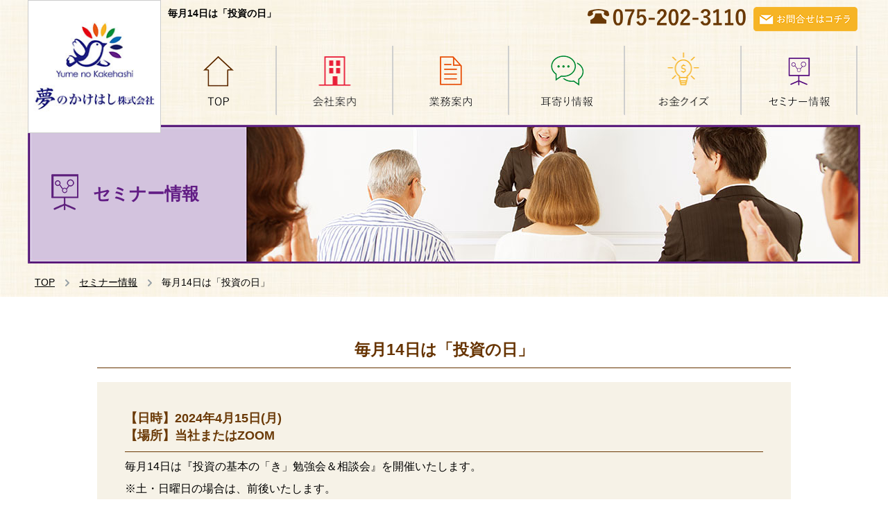

--- FILE ---
content_type: text/html
request_url: https://dream-get.com/seminar/2024/seminar422.html
body_size: 10101
content:
<!doctype html>
<html lang="ja">
<head>
<!-- Global site tag (gtag.js) - Google Analytics -->
<script async src="https://www.googletagmanager.com/gtag/js?id=G-CM3M2PC3GH"></script>
<script>
  window.dataLayer = window.dataLayer || [];
  function gtag(){dataLayer.push(arguments);}
  gtag('js', new Date());

  gtag('config', 'G-CM3M2PC3GH');
</script>
<meta charset="utf-8">
<meta name="viewport" content="width=device-width, initial-scale=1.0, minimum-scale=1.0">
<title>毎月14日は「投資の日」 |セミナー情報|夢のかけはし株式会社</title>
<meta name="description" content="毎月14日は「投資の日」。ファイナンシャルプランナーによる家計・住宅ローン・老後資金など、大阪や兵庫・滋賀など関西でお金に関する各種セミナー講師をお探しなら京都の夢のかけはし株式会社。">

<link rel="stylesheet" href="/css/reset.css">
<link rel="stylesheet" href="/css/style.css">
<link rel="stylesheet" href="/css/font-awesome.min.css">
<script src="/js/jquery-2.1.1.min.js"></script>
<script src="/js/main.js"></script>
<script src="/js/smooth-scroll.js"></script>
<link rel="canonical" href="https://dream-get.com/seminar/2024/seminar422.html">
</head>
<body>
    <div id="wrapper">
    	<header id="headerBg" class="container">
            <div id="header-wrap">
                <div id="Hlogo-wrap">
                    <div id="header-logo">
						<a href="/"><img loading="lazy" src="/img/common/logo.jpg" alt="夢のかけはし株式会社｜ファイナンシャルプランナー・FP"></a>
                    </div>
                    <div id="header-inner">
                        <div class="headerTop">
                            <div class="headerTop-l">
                                <h1>毎月14日は「投資の日」</h1>




                            </div>
                            <div class="headerTop-r">
                                <ul id="header-iconPc">
                                    <li><img loading="lazy" src="/img/common/header-no.png" alt="tel.0752023110" align="bottom"></li>
                                    <li><a href="/contact.html"><img loading="lazy" src="/img/common/header-contactbtn.png" alt="お問い合せはこちら"></a></li>
                                </ul>
                            </div>
                        </div>
                        <a id="menuButton" href="#">
                            <span></span>
                            <span></span>
                            <span></span>
                        </a>
                        
                        <!--スマホタブレット用メニュー-->
                        <aside id="header-gnaviT">
                            <nav>
                                <ul>
                                    <li><a href="/">TOP</a></li>
                                    <li><a href="/company.html">会社案内</a></li>
                                    <li><a href="/business.html">業務案内</a></li>
                                    <li><a href="/information/">耳寄り情報</a></li>
                                    <li><a href="/quiz/">お金クイズ</a></li>
                                    <li><a href="/seminar/">セミナー情報</a></li>
                                    <li class="gnav-icon"><a href="tel:0752023110"><img loading="lazy" src="/img/common/tel_icon.png" alt="電話075-202-3110"></a></li>
                                    <li><a href="/contact.html"><img loading="lazy" src="img/common/mail_icon.png" alt="お問い合わせ"></a></li>
                                </ul>
                            </nav>
                        </aside>
                         <!--PC用メニュー--> 
                        <nav id="header-gnavi">
                            <ul>
                                <li><a href="/"><img loading="lazy" src="/img/common/navi-top.png" alt="トップ"/></a></li>
                                <li><a href="/company.html"><img loading="lazy" src="/img/common/navi-annnai.png" alt="会社案内"></a></li>
                                <li><a href="/business.html"><img loading="lazy" src="/img/common/navi-gyoumu.png" alt="業務案内"></a></li>
                                <li><a href="/information/"><img loading="lazy" src="/img/common/navi-info.png" alt="耳寄り情報"/></a></li>
                                <li><a href="/quiz/"><img loading="lazy" src="/img/common/navi-quiz.png" alt="お金クイズ"/></a></li>
                                <li><a href="/seminar/"><img loading="lazy" src="/img/common/navi-seminar.png" alt="セミナー情報"></a></li>
                            </ul>
                        </nav>
                    </div>
                </div>
                <div id="sub_mainV">
                    <img src="/img/seminar/title.jpg" alt="タイトル背景" class="title_bg">
                    <h2 class="fcPurple"><span class="title_icon"><img src="/img/seminar/title_icon.png" alt="セミナー情報" class="pR5"></span>セミナー情報</h2>
                </div>
            </div>
            <nav id="breadcrumb">
<ul>





<li><a href="/">TOP</a></li>

<li><a href="https://dream-get.com/seminar/">セミナー情報</a></li>
<li class="current"><span>毎月14日は「投資の日」</span></li>



</ul>
</nav>
          </header>
        <main>
			<section class="sec-wrap">
				<div class="sec-inner">
					<h2 class="mb20">毎月14日は「投資の日」</h2>
					<div class="innerBox bg-cream mb20">
						<dl class="seminar_list">
							<dt>
								<p>【日時】2024年4月15日(月)</p>
								<p>【場所】当社またはZOOM</p>
							</dt>
							<dd class="entry">
								<p>毎月14日は『投資の基本の「き」勉強会＆相談会』を開催いたします。</p>
<p>※土・日曜日の場合は、前後いたします。</p>
<p>今回から個別勉強会＆相談会です。</p>
<p>あなたが知りたい投資の基本をお伝えしていきます。</p>
<p>●「新NISA」って何ですか？</p>
<p>●老後に私はいくらもらえるの？</p>
<p>●投資って恐いの？</p>
<p>●投資ってお金持ちがすることでしょ？</p>
<p>●今持っている商品って、得してるの損してるの？</p>
<p>●相続で投資信託や株式を引き継いだけど、これって持っておく価値あるの？</p>
<p>●そもそも投資ってどうしたら始められるの？</p>
<p>●インターネットでの投資の始め方を知りたい</p>
<p>●投資の相談って、そもそも何を相談したらいいの？</p>
<p>など</p>
<p>謎だらけの投資について、気軽に相談・学習できる場所を提供させていただきます。</p>
<p>商品を売ることはありません！</p>
<p>一度、金融機関の言いなりになり、投資したお金が半分近くになり、ショックだったサラリーマンが、</p>
<p>CFP＠（ファイナンシャル・プランナー）の資格を取り、その反省を活かして、私みたいな人を</p>
<p>減らすために、このような場所を提供しようと思っています。</p>
<p>以前は来所いただいておりましたが、このご時世ですのでオンラインでも問題ありません。</p>
<p>もちろん来所も問題ありません。</p>
<p>基本、おひとり様1時間3,000円、ご連絡ください。</p>
<p>お好きな時間帯を選べます。早い者勝ちです。</p>
<p>※残り2枠です。</p>
<p>お待ちしております。</p>
<p>※当社に初めて相談される方に限ります。</p>
<p>【お問い合わせ】</p>
<p>http://dream-get.com/contact.htm</p>
							</dd>
						</dl>
					</div>
					<ul id="entrynav">
						<li><a href="/seminar/2024/seminar420.html" title="非正規シングル女性のための「暮らしとお金、安心セミナー」">&laquo; 前へ</a></li>
						<li><a href="/seminar/">セミナー情報トップ</a></li>
						<li><a href="/seminar/2024/seminar423.html" title="毎月25日は「相続・介護の日」">次へ &raquo;</a></li>
					</ul>
				</div>
			</section>
        </main>
<footer id="footerBg" class="container">
            <div id="footer-wrap">
                <div id="footer-inner">
                    <a href="/"><img loading="lazy" src="/img/common/footer-logo.png" alt="夢のかけはし株式会社" id="footer-logo"></a>
                    <nav>
                        <ul>
                            <li><a href="/">TOP</a></li>
                            <li><a href="/company.html">会社案内</a></li>
                            <li><a href="/business.html">業務案内</a></li>
                            <li><a href="/information/">耳寄り情報</a></li>
                            <li><a href="/quiz/">お金クイズ</a></li>
                            <li><a href="/seminar/">セミナー情報</a></li>
                            <li><a href="/contact.html">お問合せ</a></li>
                        </ul>
                    </nav>
                
                    <div id="footer-bnr">
                        <ul>
                            <li><a href="http://ameblo.jp/puyosuke-peace/" target="_blank"><img loading="lazy" src="/img/common/ft-bnr-logo.png" alt="代表FP秋口千佳のアメブロ"></a></li>
                            <li><a href="http://aki-tax.com/" target="_blank"><img loading="lazy" src="/img/common/ft-bnr-02.png" alt="秋口税理士事務所"></a></li>
                            <li><a href="/kinchu/form.html"><img loading="lazy" src="/img/common/ft-bnr-03.png" alt="金融商品仲介業務"></a></li>
                        </ul>
                    </div>
                    
                </div>
            </div>
            <div id="copyright"><p><small>Copyright © 夢のかけはし All rights Reserved.</small></p></div>
        </footer>
        <p id="page-top"><a href="#wrapper"><i class="fa fa-chevron-up" aria-hidden="true"></i><br>PAGE<br>TOP</a></p>
    </div>
</body>
</html>



--- FILE ---
content_type: text/css
request_url: https://dream-get.com/css/style.css
body_size: 34530
content:
@charset "utf-8";
/* CSS Document */


/*  General CSS*/
#wrapper{
	overflow: hidden;
}
.sec-wrap,
.container{
	width:100%;
	height: auto;
	margin: 0 auto;
	position: relative;
}
/* header */
#headerBg{
	background: url(../img/top/top-KVbg.jpg) repeat-x;
}
#header-logo{
	width: 16%;
	float: left;
}
#header-logo img{
	border: 1px solid #ccc;
}
#header-logo a{
	opacity: 1.0;
}
#header-inner{
	width: 84%;
	float: left;
	display:block;
}
.headerTop{
	width: 100%;
	padding-top: 10px;
}
.headerTop-l{
	width: 60%;
	float: left;
}
#header-inner h1{
	padding-left: 10px;
	font-size: 14px;
}
.headerTop-r{
	width: 40%;
	float: right;
}
#header-gnavi{
	width: 100%;
}

#header-iconPc li{
	float: left;
	padding-left: 10px;
}


#header-gnavi{
	display: inline-block;
	float: right;
	padding-top: 15px;
}
#header-gnavi ul{
	width: 100%;
	text-align: center;
	display: -webkit-flex;
	display: flex;
	-webkit-flex-direction: row;
	flex-direction: row;
	-webkit-flex-wrap: wrap;
	flex-wrap: wrap;
}
#header-gnavi ul li{
	width: 16.6%;
}
#header-gnavi ul li a img{
	width: 100%;
	border-right: 1px solid #ccc;
	box-sizing: border-box;
}

/*---------------------------
パンくず
---------------------------*/
nav#breadcrumb{
	
}
nav#breadcrumb ul{
	width: 100%;
	padding: 10px 10px;
	margin: 0 auto;
}
nav#breadcrumb ul::after {
	clear: both;
	content: "";
	display: table;
}
nav#breadcrumb ul li {
	display: inline-block;
	float: left;
	margin: 0;
}
nav#breadcrumb ul li::after {
  /* this is the separator between items */
	display: inline-block;
	content: '\00bb';
	margin: 0 .6em;
	color: #601986;
}
nav#breadcrumb ul li:last-of-type::after {
  /* hide separator after the last item */
	display: none;
}
nav#breadcrumb ul li > * {
  /* single step */
	display: inline-block;
	font-size: 14px;
	color: #000;
}
nav#breadcrumb ul li.current > * {
  /* selected step */
	color: #000;
	/*color: #601986;*//*背景が薄い紫の場合はこちらにする*/
	font-size: 14px;
}
nav#breadcrumb ul a{
	text-decoration: underline
}
nav#breadcrumb ul a:hover {
  /* steps already visited */
	color: #E91F38;
	opacity: 1;
}
nav#breadcrumb ul li::after {
  /* replace the default separator with a custom icon */
	content: '';
	height: 16px;
	width: 16px;
	background: url(../img/common/cd-custom-separator.svg) no-repeat center center;
	vertical-align: middle;
}


/* footer */

#footerBg{
	background: url(../img/common/footer-line.png) repeat-x;
	width: 100%;
}
#footer-wrap{
	text-align: center;
}
.sec-inner h2,
#topArea04 h3{
	width: 100%;
	color: #663300;
	font-size: 144%;
	border-bottom: 1px solid #663300;
	text-align: center;
	padding-bottom: 16px;
}
.sec-inner h2 br,
.sec-inner h3 br{
	display: none;
}
/*コンテンツのセンタリング*/
#header-wrap,
#Hlogo-wrap,
#keyV,
#breadcrumb,
#aside-wrap,
#footer-wrap,
#footer-nav{
	width:100%;
	max-width: 1200px;
	margin: 0 auto;
}
.sec-inner,
#aside-inner,
#footer-inner{
	width:100%;
	max-width:1000px;
	margin:0 auto;
}
.mt16{margin-top: 16px;}
.mb10{margin-bottom: 10px;}
.mb20{margin-bottom: 20px;}
.center{text-align: center!important;}
.fcRed{color: #e91f38 !important;}
.fcPurple{color: #621D85 !important;}
.fcLightblue{color: #006BB3 !important;}
.fcYellow{color: #F6B425 !important;}
.fcBlue{color: #171C61 !important;}
.fcOrange{color: #E85711 !important;}
.fcGreen{color: #008E3B !important;}
.bg-cream{background-color: #f6f2e7;}
.bgW{background: #fff;}
.fwb{font-weight: bold;}
.fs12{font-size: 12px;}
.fs14{font-size: 14px;}
.fs16{font-size: 16px;}
.fs18{font-size: 18px;}
.fs20{font-size: 20px;}
.pR5{padding-right: 5px;}
.pR10{padding-right: 10px;}
.pL10{padding-left: 10px;}
.pL16{padding-left: 16px;}
.bRed{border: 1px solid #E91F38 !important;}
.bPurple{border: 1px solid #621D85 !important;}
.bLightblue{border: 1px solid #006BB3 !important;}
.bYellow{border: 1px solid #F39B27 !important;}
.bBlue{border: 1px solid #171C61 !important;}
.bOrange{border: 1px solid #E85711 !important;}
.bGreen{border: 1px solid #008E3B !important;}
.bCream{border: 1px solid #ddd4bf !important;}


/*コンテンツ 共通*/
.innerBox{
	padding: 20px 0;
}
.sec-inner h2{
	padding: 10px 0;
	text-align: center;
	font-size: 23px;
}
.innerBox .center{
	width: 100%;
}
.listBox{
	width: 70%;
	margin: 20px auto;
	padding: 20px;
}
dl.listBox dt{
	color: #E91F38;
	font-size: 23px;
	font-weight: bold;
	border-bottom: 1px solid #E91F38;
}
dl.listBox dd{
	padding: 10px 0;
}
dl.listBox dt,
dl.listBox dd>ul li{
	line-height: 1.4;
}
.listBox li{
	font-size: 18px;
	line-height: 1.4;
}
.box7_3,
.listw50,
.boxW50,
.box3_7{
	width: 100%;
	margin: 0 auto;
	display: -webkit-flex;
	display: flex;
	-webkit-flex-direction: row;
	flex-direction: row;
	-webkit-flex-wrap: wrap;
	flex-wrap: wrap;
}
.box7_3{
	margin-bottom: 20px;
}
.box3_7 .right,
.box7_3 .left{
	width: 70%;
}
.box3_7 .left,
.box7_3 .right{
	width: 30%;
}

.listw50 li,
.boxW50 div{
	width: 50%;
}
.box7_3 .right{
	text-align: right;
}
.box3_7 .right{
	padding-left: 20px;
}
.box3_7 .listBox,
.sub_contents01 .listBox{
	width: 100%;
	border-radius: 10px;
    margin: 0 auto;
    padding: 20px;
}
.sub_contents01 {
    position: relative;
	margin: 40px 0 20px 0;
    padding: 20px 16px;
    line-height: 40px;
    background: #fff;
	border-radius: 10px;
    z-index: 0;
}

.sub_contents01:after {
	content: "";
	position: absolute;
	bottom: -30px; left: 50%;
	margin-left: -30px;
	display: block;
	width: 0px;
	height: 0px;
	border-style: solid;
	border-width: 30px 30px 0 30px;
	border-color: #fff transparent transparent transparent;
}
.sub_contents02{
	margin: 60px 0;
	border-radius: 10px;
	padding: 20px;
}
/* footer */
#footer-logo{
	padding-top: 80px;
	margin: 0 auto;
	margin-bottom: 26px;
}

#footer-inner nav{
	width: 90%;
	margin: 0 auto;
}
#footer-inner nav ul{
	display: flex;
	justify-content: space-between;
	flex-wrap: wrap;
	margin-bottom: 20px;
}
#footer-inner nav ul li{width:14.2%;}
#footer-inner nav ul li:not(:last-child){
	border-right: 1px solid #1b1c80;

}

#footer-inner nav ul li a{
	color: #1b1c80;
	display: block;
	width:100%;
	padding: 0 5px;
	
}

#footer-inner nav ul li a:hover{
	color: #f6b425;
}

#footer-bnr{
	clear:both;
}

#footer-bnr ul{
	width: 100%;
	margin: 0 auto;
	padding-bottom: 20px;
	text-align: center;
	display: -webkit-flex;
	display: flex;
	-webkit-flex-direction: row;
	flex-direction: row;
	-webkit-flex-wrap: wrap;
	flex-wrap: wrap;
    -webkit-justify-content:space-between;
    -moz-justify-content:space-between;
    justify-content:space-between;
}

#footer-bnr ul li{
	width: 32%;
}



#copyright{
	background-color: #f6b425;
	clear: both;
	font-size: 113%;
	text-align:center;
	padding: 14px 0;
	color: #fff;
}
/* hover 白くなる */
a,
.fade {
	/*変化にかかる時間とタイミング、進行具合を指定*/
	-webkit-transition: 0.3s ease-in-out;  
	transition: 0.3s ease-in-out;  
}
 
/*オンマウス時に実行*/
a:hover,
.fade:hover {
	/*透明度具合を指定*/
	opacity: 0.4;  
	filter: alpha(opacity=60);  
}
/*---------index.html----------------*/
#mainV img{
	display: block;
	margin: 0 auto;
	padding-bottom:50px;
}
#sub_mainV{
	position: relative;
}
.title_bg{
	width: 1200px;
	max-width: 1200px;
}
#sub_mainV h2{
	position: absolute;
	display: inline-block;
	top: 65%;
	left: 34px;
	font-size: 25px;
	width: 100%;
}
#sub_mainV h2 span{
	display: inline-block;
    width: 5%;
    vertical-align: middle;
}
#topArea01,
#topArea02,
#topArea03,
#topArea04{
	width: 100%;
	padding-top: 50px;
	display: inline-block;
}
/* topArea01 */

#topArea01-left{
	width: 20%;
	float: left;
}

#topArea01-right{
	float: right;
	width: 80%;
	display: block;
	padding-left: 20px;

}
.f-red{
	color: #e91f38;
	font-size: 125%;
	padding-bottom: 16px;
}

/* topArea02 */
#topArea02>p{
	padding-bottom: 40px;
}

#businessLink{
	width: 100%;
	text-align: center;
	display: -webkit-flex;
	display: flex;
	-webkit-flex-direction: row;
	flex-direction: row;
	-webkit-flex-wrap: wrap;
	flex-wrap: wrap;
}
#businessLink{
	width: 100%;
	text-align: center;
	display: -webkit-flex;
	display: flex;
	-webkit-flex-direction: row;
	flex-direction: row;
	-webkit-flex-wrap: wrap;
	flex-wrap: wrap;
}
#businessLink li{
	width: 14.2%;
	min-height: 130px;
	padding: 0 6px;
}
#businessLink li a{
	padding-top: 24px;
	height: 100%;
	min-height: 130px;
	font-size: 20px;
	font-weight: 500;
	display: block;
	position: relative;
}
#businessLink li a:hover{
	color: #fff;
	opacity: 1;
}
#businessLink li a i{
	padding-top: 10px;
	bottom: 0;
	left:45%;
	position: absolute;

}
#businessLink .link01{
	border: 1px solid #e91f38;
	color: #e91f38;
}
#businessLink .link02 .fs12{
	font-size: 12px;
}
#businessLink .link01:hover{
	background: #e91f38;
}
#businessLink .link02{
	border: 1px solid #621d85;
	color: #621d85;
}
#businessLink .link02:hover{
	background: #621D85;
}
#businessLink .link03{
	border: 1px solid #006BB3;
	color: #006BB3;
}
#businessLink .link03:hover{
	background: #006BB3;
}
#businessLink .link04{
	border: 1px solid #F39B27;
	color: #F39B27;
}
#businessLink .link04:hover{
	background: #F39B27;
}
#businessLink .link05{
	border: 1px solid #171C61;
	color: #171C61;
}
#businessLink .link05:hover{
	background: #171C61;
}
#businessLink .link06{
	border: 1px solid #E85711;
	color: #E85711;
}
#businessLink .link06:hover{
	background: #E85711;
}
#businessLink .link07{
	border: 1px solid #008E3B;
	color: #008E3B;
}
#businessLink .link07:hover{
	background: #008E3B;
}
/* topArea03 */
#topArea03 ul{
	position:relative;
	margin: auto;
	left: 50%;
	float: left;
}

#topArea03 ul li{
	float: left;
	width: 220px;
	margin-right: 40px;
	left: -50%;
	position:relative;
}
#topArea03 ul li:last-child{
	margin-right: 0;
}
#topArea03 ul li a{
	display: block;
	margin-bottom: 20px;
}
#topArea03 ul li p{
	width: 220px;
	display: block;
	margin: 0 auto;
}

/* topArea04 */
#topArea04{
	display: -webkit-flex;
	display: flex;
	-webkit-flex-direction: row;
	flex-direction: row;
	-webkit-flex-wrap: wrap;
	flex-wrap: wrap;
}
#topArea04 >div{
	width: 50%;
	padding: 10px 0 ;
}

#topArea04 .left{
	padding-right: 10px;
}
#topArea04 .right{
	padding-left: 10px;
}
#topArea04 .left>div,
#topArea04 .right>div{
	background: #fff;
	padding: 28px;
}
.info_list{
	width: 100%;
	margin: 20px 0;
}

.info_list dt{
	font-weight: bold;
}
.info_list dd{
	margin-bottom: 20px;
}
.info_list dd a{
	text-decoration: underline;
}
#topArea04 .left>div .link_btn,
#topArea04 .right>div .link_btn{
	padding: 10px;
	display: block;
	text-align: center;
	color: #fff;
}
#topArea04 .left>div .link_btn{
	background: #621D85;
}
#topArea04 .right>div .link_btn{
	background: #F39B27;
}


/*--------------company.html------------------------*/
#companyArea01 .innerBox img{
	margin: 0 auto;
	padding: 20px 0;
	display: block;
}
#companyArea02 .innerBox img{
	float: right;
	display: block;
}
.company_tb {
	width: 74%;
	margin: 0 auto;
	margin-bottom: 40px;
}
.company_tb tr{
	border-bottom: 1px solid #d1c6ae;
}
.company_tb th{
	width: 20%;
	text-align: left;
	color: #E91F38;
}
.company_tb th,
.company_tb td{
	padding: 10px 0;
}
.company_tb br{
	display: none;
}
.company_tb li{list-style:disc;}
.company_tb li br{
	display:inline;
}

#map{
	width: 100%;
}

/*-------------business.html---------------------*/

.talk{
	width: 90%;
	margin: 20px auto;
	background: #f6f2e7;
	padding: 20px;
}
.talk li{
	display: inline-flex;
	width: 100%;
}
.balloon-1-left,
.balloon-1-right{
	position: relative;
	display: inline-block;
	padding: 10px;
	margin: 20px;
	width: 100%;
	line-height: 1.4;
	text-align: left;
	border-radius: 10px;
	z-index: 0;
}
.talk .left{
	padding-right: 100px;
}
.talk .left:before {
	content: url(../img/business/woman_01.png);
}
.talk .right{
	text-align: right;
	padding-left: 100px;
}
.talk .right:after {
	content: url(../img/business/woman_02.png);
}
/* balloon-1 left */
.balloon-1-left {
	background: #fff;
}
.balloon-1-left:after {
	content: "";
	position: absolute;
	top: 50%; left: -10px;
	margin-top: -10px;
	display: block;
	width: 0px;
	height: 0px;
	border-style: solid;
	border-width: 10px 10px 10px 0;
	border-color: transparent #fff transparent transparent;
}
/* balloon-1 right */
.balloon-1-right {
	background: #aae5f7;
}
.balloon-1-right:after {
	content: "";
	position: absolute;
	top: 50%; right: -10px;
	margin-top: -10px;
	display: block;
	width: 0px;
	height: 0px;
	border-style: solid;
	border-width: 10px 0 10px 10px;
	border-color: transparent transparent transparent #aae5f7;

}
#merit,.merit{
	width: 80%;
}
#merit>.listBox,.merit>.listBox{
	padding: 0;
	border: 1px solid #ddd4bf;
}

.list_title{
	font-size: 20px;
	font-weight: bold;
	text-align: center;
	background: #F6F2E7;
	padding: 10px 0;
	border-bottom: 1px solid #ddd4bf;
}
#merit .listBox ul,.merit .listBox ul{
	padding: 10px;
}

a.buttom {
	display: inline-block;
	background:#e91f38;
	width:300px;
	padding:10px 0;
	margin:20px auto;
	color:#FFF;
	border-radius: 5px;
}

/*--------------2021.04.07 追加分------------------------*/
.business-btn#businessLink li{width: 33%!important;}
.business-btn#businessLink li,.business-btn#businessLink li a{min-height: 80px!important;}
.business-btn#businessLink .link03{
	border: 1px solid #F39B27;
	color: #F39B27;
}
.business-btn#businessLink .link03:hover{background: #F39B27;}

.dollar{
	max-width: 700px;
	width: 100%;
	margin: 0 auto 50px;
	padding: 40px;
}
.dollar img{
	display: block;
	margin: 10px 0;
}
.dollar-tbl{
	width: 100%;
	margin: 10px 0;
}
.dollar-tbl th,.dollar-tbl td{
	text-align: center;
	border: 1px #000 solid;
	padding: 5px;
	font-size: 16px;
	font-weight: 500;
}
.dollar-tbl th,.dollar-tbl td:first-child{background: #DBDCDC;}
.mb30{margin-bottom: 30px!important;}
.beige{background: #F6F2E7;}
.sub_contents01.beige:after {border-color: #F6F2E7 transparent transparent transparent;}

.w800{
	max-width: 800px;
	width: 100%;
	margin: 0 auto;
	padding: 40px;
}
.list-num{margin-top: 10px;}
.list-num li{list-style: decimal-leading-zero;margin-left: 25px;}
.list-num li:not(:last-child){margin-bottom: 8px;}
.bb-d{
	border-bottom: 4px #EEEEEE dotted;
	margin-bottom: 40px;
	padding-bottom: 30px;
}
.title{
	width: 100%;
	color: #663300;
	font-size: 23px;
	border-bottom: 1px solid #663300;
	text-align: center;
	padding-bottom: 16px;
}


/*---------------price--------------------*/
.priceWrap {
  padding-bottom: 30px;
  width: 100%;
	display: table;
}

.price {
  padding: 30px 0 30px;
  margin: 0 auto;
  width: 100%
}

.price h3 {
  color: #621D85;
	font-size: 16px;
  margin: 0 0 30px 0;
}

.priceContentWrap {
  float: left;
}

.priceContent_op {
  margin-top: 260px;
}

.priceContent li{
  background: #F6F2E7;
  color: #621D85;
  font-size: 14px;
	font-weight: bold;
  height: 40px;
  line-height: 40px;
  margin-bottom: 5px;
  padding-right: 10px;
  position: relative;
  text-align: right;
  width: 300px;
}

.priceContent li:before,
.priceContent li:after {
  background: #F6F2E7;
  right: -17px;
  content: "";
  display: block;
  height: 26px;
  position: absolute;
  width: 20px;
  z-index: -1;
}

.priceContent li:before {
  bottom: 50%;
  transform-origin: right bottom;
  transform: rotate(-40deg);
  -moz-transform-origin: right bottom;
  -moz-transform: rotate(-40deg);
  -webkit-transform-origin: right bottom;
  -webkit-transform: rotate(-40deg);
  -ms-transform-origin: right bottom;
  -ms-transform: rotate(-40deg);
}

.priceContent li:after {
  top: 50%;
  transform-origin: right top;
  transform: rotate(40deg);
  -moz-transform-origin: right top;
  -moz-transform: rotate(40deg);
  -webkit-transform-origin: right top;
  -webkit-transform: rotate(40deg);
  -ms-transform-origin: right top;
  -ms-transform: rotate(40deg);
}
.priceLi{
	height: 415px !important;
	padding-top: 20px;
}
.priceSection {
  float: right;
}

.pricePlanWrap {
  float: left;
  margin: 0 0 20px 5px;
}

.pricePlanBg {
  height: 250px;
  overflow:visible;
  position: relative;
  width: 220px;
}

.pricePlan {
  background: #F6F2E7;
  height: 220px;
  position: relative;
  text-align:center;
  width: 220px;
}

.pricePlan:before,.pricePlan:after {
  background: #F6F2E7;
  bottom: -30px;
  content: "";
  display: block;
  height: 100px;
  position: absolute;
  width: 114px;
}

.pricePlan:before {
  right: 50%;
  /*------------------------*/
  transform-origin: right bottom;
  transform: rotate(15deg);
  -moz-transform-origin: right bottom;
  -moz-transform: rotate(15deg);
  -webkit-transform-origin: right bottom;
  -webkit-transform: rotate(15deg);
  -ms-transform-origin: right bottom;
  -ms-transform: rotate(15deg);
  z-index: -1;
}

.pricePlan:after {
  left: 50%;
  /*------------------------*/
  transform-origin: left bottom;
  transform: rotate(-15deg);
  -moz-transform-origin: left bottom;
  -moz-transform: rotate(-15deg);
  -webkit-transform-origin: left bottom;
  -webkit-transform: rotate(-15deg);
  -ms-transform-origin: left bottom;
  -ms-transform: rotate(-15deg);
  z-index: -2;
}

.pricePlan h4 {
  color: #621D85;
  font-size: 24px;
  padding: 20px 0;
}
.priceText{
	color: #621D85;
	font-size: 34px;
	font-weight: bold;
}
.priceText span,
.priceText_sub{
	color: #621D85;
	font-size: 18px;
	font-weight: bold;
}
.priceText_sub{
	font-size: 16px;
}
.planDiscription {
  background: #F6F2E7;
	color: #621D85;
  height: 150px;
  margin-top: 10px;
	font-size: 14px;
	font-weight: bold;
  padding: 10px;
  width: 220px;
}

.priceDetail {
  margin-top: 5px;
  width: 220px;
}

.priceDetail img {
  vertical-align: text-bottom;
}

.priceDetail th {
  display: none;
}

.priceDetail td {
  border: 5px solid #F6F2E7;
  font-size: 18px;
  height: auto;
  line-height: 40px;
  text-align: center;
}

.optionPlan{
	float: none;
}

.pricePlanWrap_op{
	margin-left: 36px;
}




#box6 .innerBox a{
	text-decoration: underline;
	color: #E85711;
}






/*-------------------------seminar.html--------------------------------------*/
#year,#entrynav{
	width: 50%;
	margin: 20px auto;
	padding-bottom: 20px;
	text-align: center;
	display: -webkit-flex;
	display: flex;
	-webkit-flex-direction: row;
	flex-direction: row;
	-webkit-flex-wrap: wrap;
	flex-wrap: wrap;
}
#entrynav{width:50%;}
#year li,#entrynav li{
	width: 33.3%;
	padding:5px 0;
}
#year li a,#entrynav li a{
	color: #F6B425;
	text-decoration: underline;
	font-weight: bold;
	font-size: 18px;
}
.seminar_list{
	padding: 20px 40px;
	width: 100%;
}
.seminar_list dt{
	font-weight: bold;
	font-size: 18px;
	color: #6a3906;
	border-bottom: 1px solid #6a3906;
	padding-bottom: 10px;
}
.seminar_list dt a{
	color: #6a3906;
	display: block;
}
.seminar_list dd{
	padding-top: 10px; 
	width: 100%;
}
.seminar_list dd p>span{
	width: 10%;
	display: inline-block
}

.entry p{margin-bottom:10px;}
.entry img{min-width: 100%; height: auto;}
.entry table{width:100%;}
/*----------------contact.html---------------------------*/
/* フォーム */
.form-table{
	width: 80%;
	margin: 40px auto;
	padding: 40px;
}
.form-table dl {
	display: table;
    width: 100%;
    margin-bottom: 25px;
    border-bottom: 1px solid #6a3906;
}
.form-table dt {
    display: table-cell;
    width: 30%;
    font-weight: bold;
    vertical-align: middle;
    padding-bottom: 20px;
}
.form-table dd {
    display: table-cell;
    width: 70%;
}

.icon-inquiry {
    margin-left: 15px;
    padding: 2px 6px;
    background-color: #e91f38;
	border-radius: 6px;
    color: #fff;
    font-size: 72%;
}

.input-txt.w-long, textarea.w-long {
    width: 100% !important;
}
textarea.w-long {min-height:100px;}
.input-txt, textarea {
    padding: 7px;
	margin-bottom: 20px;
    border: 1px solid #cfcfcf;
    border-radius: 0;
    vertical-align: middle;
    -moz-box-sizing: border-box;
    -webkit-box-sizing: border-box;
    box-sizing: border-box;
    -webkit-appearance: none;
    appearance: none;
	min-width: 150px;
}
.input-txt.rows {
    margin: 10px 0 20px 0;
}
input[type=radio]{
    margin: 0 10px 20px 20px;
    vertical-align: baseline;
}

select{
	margin-bottom: 10px;
	width: 100%;
	vertical-align: baseline;
	border: 1px solid #cfcfcf;
	padding: 6px 0;
}
#formBtn input{
	padding: 10px 54px;
	background: #F6B425;
	color: #fff;
	font-weight: bold;
	font-size: 20px;
	border: none;
}
/* page top */
#page-top {
    position: fixed;
    bottom: 20px;
    right: 20px;
	text-align: center;
}
#page-top a{
	display: block;
	background: #F39B27;
	width: 60px;
	height: 60px;
	line-height: 1.2;
}
#page-top a,
#page-top i{
	color: #fff;

}

/*-------------quize.html---------------------*/
.quiz li:not(:last-child){margin-bottom: 30px;}
.quiz li{padding: 40px 30px;}
.quiz li a,.more-btn{
	display: block;
	max-width: 372px;
	width: 90%;
	margin: 0 auto;
	text-align: center;
	font-size: 18px;
	color: #fff;
	background: #f39b27;
	padding: 15px 0;
}
.more-btn{cursor: pointer;}
.more-btn:hover{opacity: 0.6;}
.more-box{
	display: none;
	padding-top: 30px;
}
.more-box > div{
	display: flex;
	align-items: flex-start;
}
.more-box > div > img{
	height: auto;
	display: block;
	flex-shrink: 0;
	margin-right: 30px;
}
.quiz-btn{
	display: flex;
	justify-content: center;
}
.quiz-btn li a{
	color: #f39b27;
	text-align: center;
	display: block;
	background: #f6f2e7;
	font-size: 18px;
	text-align: center;
	padding: 15px 0;
}

.quiz-btn li{margin: 0.5%;}
.quiz-btn li:nth-child(2){width: 30%;}
.quiz-btn li:first-child,.quiz-btn li:last-child{width: 18%;}
.pager {
	display: flex;
	flex-wrap: wrap;
	justify-content: center;
}
.pager span,.pager a {
	display: block;
	line-height: 100%;
	font-size: 18px;
	padding: 10px 13px;
	margin: 5px;
	border-radius: 8px;
}
.pager span{border: 2px #f39b27 solid;background: #f39b27;color: #fff;}
.pager a {background: #fff;border: 2px #f39b27 solid;}
.pager a:hover{background: #f39b27;opacity: 1.0!important;}

/* 2021.04.07_追加分 1025px以下から
------------------------------------------------------------*/
@media only screen and (max-width:1025px){
	.business-btn#businessLink li a{font-size: 16px;}
	.w800{padding: 30px 20px;}
	.sub_contents01 > .fs18{font-size: 16px;}
	
	/*-------------quize.html---------------------*/
	.quiz li:not(:last-child){margin-bottom: 20px;}
	.quiz li{padding: 30px 20px;}
	.quiz li a,.quiz .fs18,.more-btn{font-size: 16px;padding: 10px 0;}
	.quiz-btn li a{font-size: 14px;padding: 10px 0;}
}
/* 2021.04.07_追加分 750px以下から
------------------------------------------------------------*/
@media only screen and (max-width:750px){
	.business-btn#businessLink li{
		width: 50%!important;
		margin-bottom: 10px;
	}
	.dollar{padding: 30px 20px;}
	.dollar-tbl th{display: none;}
	.dollar-tbl td{
		display: block;
		width: 100%;
		padding: 8px;
	}
	.dollar-tbl td::before{
		content: attr(data-label);
		margin-right: 15px;
		text-align: center;
	}
	.dollar-tbl td:last-child::before{font-weight: bold;}
	.dollar-tbl td:not(:last-child),.dollar-tbl tr:nth-child(2) td{border-bottom: none!important;}
	/*-------------quize.html---------------------*/
	.quiz-btn{justify-content: space-between;}
	.quiz-btn li{width: 33%!important;}


}

/*===============================================
●style.css 画面の横幅が1200px以上
===============================================*/
@media screen and (min-width: 1200px){
	#Hlogo-wrap{
		position: absolute;
		z-index: 1;
	}
	#mainV,
	#sub_mainV{
		padding-top: 180px;
	}


}
/*===============================================
●style.css 画面の横幅が1200pxまで
===============================================*/
@media screen and (max-width: 1200px){
			
	#header-logo{
		width: 100%;
		float: none;
		background-color: #fff;
	}
	
		
	
	#header-logo img{
		width: 10%;
		border: none;
		display: block;
		margin: 0 auto;
	}
	
	#header-inner{
		width: 100%;
		float: none;
		display: table;
	}
	.headerTop{
		width: 100%;
		padding-top: 10px;
	}
	.headerTop-l{
		width: 94%;
		float: none;
		margin: 0 auto;
		margin-bottom: 10px;
	}
	#header-inner h1{
		padding-left: 0;
		display: block;
		margin: 0 auto;
		text-align:center;
	}
	.headerTop-r{
		width: 94%;
		float: none;

	}
	
	#header-iconPc{
		width: 70%;
		margin: 0 auto;
		text-align: center;
	}
	#header-iconPc li{
		width: 50%;
		float: left;
		padding-left: 10px;
	}
	#header-gnavi{
		width: 100%;
	}
	#header-gnavi ul{
		text-align: center;
	}

	#sub_mainV h2 {
		top: 40%;
	}
	
  /*------------price----------------------*/
  .priceContentWrap {
    display: none;
  }
  
  .price {
    width: 100%;
  }
  
  .priceSection {
    float: none;
    margin: 0 auto;
    width: 675px;
  }
  
  .priceDetail th {
    background: #F6F2E7;
    color: #621D85;
    font-size: 14px;
    font-weight: bold;
    height: auto;
    line-height: 30px;
  }

  .priceDetail td {
    margin-bottom: 5px;
  }
  
  .priceDetail th,.priceDetail td {
    display: block;
  }
	



}

/*===============================================
●style.css 画面の横幅が769px以上
===============================================*/
@media screen and (min-width: 769px){
	img{
		max-width: 100%;
		height: auto;
	}
	.container{
		width:100%;
		margin: 0 auto;
	}
	.sec-inner{
		padding: 50px 0;
	}
	/*～以下、画面の横幅が768pxまでの場合のスタイル記入～*/
	
	/* スマホ用非表示 */
	#header-gnaviT,
	#header-icon{
		display: none;
	}
}
/*===============================================
●tablet.css 画面の横幅が768pxまで
===============================================*/
@media screen and (max-width: 768px){
	img{
	max-width: 100%;
	height: auto;
	width: auto;
	}
	.container{
	width:100%;
	margin: 0 auto;
	}
	.sec-inner,
	#aside-inner,
	#footer-inner{
		width:90%;
		margin:0 auto;
	}
	.sec-inner{
		padding: 20px 0;
	}
	.sec-inner h2,
	.sec-inner h3{
		font-size: 18px;
	}

/* g-navトグルボタン */

	#menuButton {
		display: block;
		width: 42px;
		height:42px;
		position: fixed;
		background-color: #666;
		border-radius:6px;
		-moz-border-radius:6px;
		-webkit-border-radius:6px;
		top: 10px;
		right: 10px;
		z-index: 3;
	}
	#menuButton span {
		display: block;
		background: #fff;
		width: 24px;
		height: 2px;
		position: absolute;
		left: 9px;
		transition: all 0.4s;
		-webkit-transition: all 0.4s;
		-moz-transition: all 0.4s;
	}
	#menuButton span:first-child {
		top: 12px;
	}
	#menuButton span:nth-child(2) {
		margin-top: -1px;
		top: 50%;
	}
	#menuButton span:last-child {
		bottom: 12px;
	}
	#menuButton.active span:first-child {
		-webkit-transform: translateY(8px) rotate(45deg);
		-moz-transform: translateY(8px) rotate(45deg);
		-ms-transform: translateY(8px) rotate(45deg);
		transform: translateY(8px) rotate(45deg);
	}
	#menuButton.active span:nth-child(2) {
		opacity: 0;
	}
	#menuButton.active span:last-child {
		-webkit-transform: translateY(-8px) rotate(-45deg);
		-moz-transform: translateY(-8px) rotate(-45deg);
		-ms-transform: translateY(-8px) rotate(-45deg);
		transform: translateY(-8px) rotate(-45deg);
	}
	
	.burger-txt{
		width:40px;
		text-align:center;
		font-size:14px;
		left:0;
		top:28px;
	}

	/* pc用 非表示 */
	#header-gnavi,
	#header-icon,
	.ContactBner,
	#footer-logo{
		display: none;
	}
	
/* スライドグローバルナビ */	
	
	#header-gnaviT{
		display: none;
		box-sizing: border-box;
		width: 50%;
		height: 100%;
		padding: 60px 15px 15px;
		background: rgba(221,221,221,0.9);
		line-height: 42px;
		text-align: center;
		position: absolute;
		top: 0;
		left: 100%;
		z-index: 2;
		position: fixed;
		top: 0px;
		right: 10px;
	}
	#header-gnaviT a{
		color: #262626;
	}
	#header-gnaviT .gnav-icon{
		padding-top: 10px;
	}
	#header-gnaviT img{
		width: 20%;
	}

/*～以下、画面の横幅が768pxまでの場合のスタイル記入～*/
	#topArea01,
	#topArea02,
	#topArea03,
	#topArea04{
		padding-top: 20px;
	}
	#topArea01-left{
		width: 30%;
		float: left;
	}
	#topArea01-right{
		float: right;
		width: 70%;
		display: block;
		padding-left: 20px;
	}

	.f-red{
		padding-bottom: 10px;
	}
	
	/* topArea02 */
	#businessLink li{
		width: 25%;
		margin-bottom: 10px;
	}
	/* topArea03 */
	
	#topArea03 ul li{
		width: 50%;
		margin-right: 0;
		margin-bottom: 20px;
		text-align: center;
	}
	#topArea03 ul li a{
		display: block;
		margin-bottom: 10px;
	}
	
	/*topArea04*/
	#topArea04 >div{
		width: 100%;
	}
	#topArea04 .left {
		padding-right: 0;
	}
	#topArea04 .right {
		padding-left: 0;
	}
	.seminar_list dd p>span {
		width: 100%;
	}
	#year{
		width: 70%;
	}
	
	
	
	

	
	/* footer */

	#footer-inner nav{
		width: 100%;
		padding-top: 80px;
	}
	#footer-inner nav ul{
		text-align: left;
	}
	
	#footer-inner nav ul li{
		width: 49%;
	}
	#footer-inner nav ul li:not(:last-child){
		border-right:none;
		border-bottom:1px dotted #1b1c80;
	}

#footer-inner nav ul li a{
	color: #1b1c80;
	display: block;
	width:100%;
	padding: 5px 0;
	
}
	#footer-inner nav ul li:last-child{
		display: none;
	}
	#footer-inner nav ul li a{
		font-size: 100%;
		padding: 5px;
	}
	#footer-bnr ul{
		width: 80%;
	}
	.form-table dt,
	.form-table dd{
		width: 100%;
		display: block;
	}


}


/*===============================================
●smart.css  画面の横幅が640pxまで
===============================================*/
@media screen and (max-width:640px){
	img{
		max-width: 100%;
		height: auto;
		width: auto;
	}
	.container{
		width:100%;
		margin: 0 auto;
	}
	
/*～以下、画面の横幅が640pxまでの場合のスタイル記入～*/

	#header-iconPc{
		display: none;
	}

	
	#header-logo img{
		width: 30%;
	}
	
	#header-gnaviT{
		line-height: 32px;
	}
	
	#header-gnaviT img{
		width: 30%;
	}
	.sec-inner h2 br,
	.sec-inner h3 br{
		display: block;
	}
	
	/* topArea01 */

	#topArea01-left{
		width: 100%;
		float: none;
	}
	#topArea01-left img{
		width: 50%;
		display: block;
		margin: 0 auto;
		margin-bottom: 10px;
	}
	
	#topArea01-right{
		float: none;
		width: 100%;
		padding-left: 0;
	
	}
	#businessLink li{
		width: 50%;
		min-height: 160px;
	}

	/* topArea03 */
	
	#topArea03 ul li{
		width: 100%;
		margin-right: 0;
		margin-bottom:20px;
		text-align: center;
	}
	#topArea03 ul li a{
		display: block;
		margin-bottom: 10px;
	}
	#companyArea02 .innerBox img{
		float: none;
		width: 50%;
		margin: 0 auto;
		padding-bottom: 20px;
	}	
	.listBox {
		width: 90%;
	}
	.company_tb{
		width: 90%;
	}
	.company_tb th, 
	.company_tb td {
		width: 100%;
		display: block;
	}
	.company_tb br{
		display: block;
	}
	
	
	#footer-bnr ul{
		width: 100%;
	}
	#footer-bnr ul li{
		width: 100%;
		padding-bottom: 10px;
	}
	#copyright{
		font-size: 14px;
	}
	
	#sub_mainV h2 span{
		width: 15%;
	}
	.talk li {
		width: 100%;
	}
	.balloon-1-left, .balloon-1-right {
		margin: 10px 0;
	}
	.balloon-1-left{
		margin-left: 16px;
	}
	.balloon-1-right {
		margin-right: 16px;
	}
	.talk .left {
		padding-right: 0;
	}	
	.talk .right {	
		padding-left: 0;
	}
	.box7_3 .left,
	.box7_3 .right,
	.box3_7 .left,
	.box3_7 .right{
		width: 100%;
	}
	.box7_3 .right{
		text-align: center;
		margin-top: 20px;
	}
	.box3_7 .left, .box7_3 .right {
		margin-bottom: 10px;
	}
	.listw50 li {
		width: 100%;
	}	
	.list_tb th, .list_tb td {
		width: 100%;
	}	
	#merit>.listBox,.merit>.listBox{
		width: 100%;
	}
	.form-table {
		width: 100%;
	}
	.seminar_list {
		padding: 0 10px;
	}
	#year li,#entrynav li{
		width: 100%;
		display: block;
		padding:10px;
	}
	#entrynav{width:100%;}
	
  /*-----------price--------------------------*/
	.priceContentWrap {
		display: none;
	}
	  .price {
		margin: 0 auto;
		width: 90%;
	  }

	  .priceSection {
		width: 100%;
	  }

	  .pricePlanWrap {
		float: none;
		margin: 0 auto;
		width: 100%;
		margin-bottom: 50px;
	  }

	  .pricePlanBg {
		position: relative;
		width: 100%;
	  }

	  .pricePlan {
		text-align:center;
		width: 100%;
	  }

	  .planDiscription {
		height: auto;
		margin-top: 5px;
		padding: 20px 5% 20px;
		width: 100%;
	  }

	  .priceDetail {
		margin-top: 5px;
		width: 100%;
	  }
	
	
	
	
	
}

/* ===================================================================
kincyu/index.html  style
=================================================================== */
#kinchu #guid{
	overflow: hidden;
}
#kinchu #guid .innerBox > p{
	width: 80%;
	text-align: left;
	float: left;
	box-sizing: border-box;
	padding-left: 20px;
}
#kinchu #guid .innerBox > img{
	float: left;
	width: 20%;
	display: block;
	margin: auto;
}
#kinchu .sub_contents01{
	padding: 40px;
}
#kinchu-risk ul{
	padding-bottom: 20px;
	border-bottom: 1px dotted #ccc;
}
#kinchu-risk ul li{
	text-indent: -1rem;
	margin-left: 2rem;
}
#kinchu-risk ul li::before{
	content: '\f111';
	font-family: 'FontAwesome';
	color: #000;
	padding-right: 3px;
}
#kinchu-risk dl{
	width: 100%;
	display: table;
	line-height: 1.8;
}
#kinchu-risk dl dt{
	width: 25%;
	float: left;
	font-weight: 700;
}
#kinchu-risk dl dd{
	width: 75%;
	float: left;
}
#kinchu-contact{
	width: 90%;
	margin: auto;
	display: -webkit-flex;
	display: flex;
	-webkit-flex-direction: row;
	flex-direction: row;
	-webkit-flex-wrap: wrap;
	flex-wrap: wrap;
    -webkit-justify-content:space-between;
    -moz-justify-content:space-between;
    justify-content:space-between;
}
#kinchu-contact a.btn{
	width: 48%;
	display: block;
	line-height: 3;
	background: #F6B425;
	border-radius: 10px;
	text-align: center;
	color: #fff;
	font-size: 18px;
}
#kinchu-contact a.btn br{
	display: none;
}
@media screen and (max-width:800px){
	#kinchu-contact a.btn:first-child{
		display: none;
	}
	#kinchu-contact a.btn{
		width: 100%;
	}
}
@media screen and (max-width:640px){
	#kinchu #guid .innerBox > img{
		width: 50%;
		margin: auto;
		float: none;
		margin-bottom: 20px;
	}
	#kinchu #guid .innerBox > p{
		width: 100%;
		float: none;
		padding: 0;
	}
	#kinchu div.box3_7 div.left img{
		display: block;
		margin: auto;
	}
	#kinchu-risk dl dt,
	#kinchu-risk dl dd{
		width: 100%;
	}
	#kinchu-contact{
		width: 100%;
	}
	#kinchu-contact a.btn{
		font-size: 16px;
		line-height: 1.4em;
		padding: 5px 0;
	}
	#kinchu-contact a.btn i{
		display: none;
	}
	#kinchu-contact a.btn br{
		display: block;
	}

	
}

/* 2021.04.07_追加分 500px以下から
------------------------------------------------------------*/
@media only screen and (max-width:500px){
	.business-btn#businessLink li{
		width: 100%!important;
		min-height: 60px!important;
	}
	.business-btn#businessLink li a{
		padding-top: 18px;
		min-height: 60px!important;
	}
	.more-box > div{flex-wrap: wrap;}
	.more-box > div > img{
		margin: 0 auto 20px;
	}
	#footer-inner nav ul li{
		width: 100%;
	}
}



/* ===================================================================
 style info : 印刷用
=================================================================== */
@media print {

#header-gnaviT,#footer-bnrS{
	display: none;
}


}


--- FILE ---
content_type: application/javascript
request_url: https://dream-get.com/js/main.js
body_size: 2357
content:


$(function(){
    $("#menuButton").click(function(){
		$(this).toggleClass("active"); //メニューボタンの切り替え
		
		/*-- メニューの開閉 --*/
		if($(this).hasClass("active")){
			$("main").animate({
				"left": "-50%"
			}, 400);
			$("aside, #header-gnaviT")
				.show()
				.animate({
					"left": "50%"
				}, 400);
		}else{
			$("main").animate({
				"left": 0
			}, 400);
			$("aside, #header-gnaviT")
				.show()
				.animate({
					"left": "100%"
				}, 400, function(){
					$("aside").hide();
				});
		}
		
        return false;
    });
});

/*//ダイレクトリンク
$(function() {
	//location.hashで#以下を取得 変数hashに格納
		var hash = location.hash;	
		//hashの中に#tab～が存在するか調べる。
		hash = (hash.match(/^#T\d+$/) || [])[0];
	   
		 //hashに要素が存在する場合、hashで取得した文字列（#tab2,#tab3等）から#より後を取得(tab2,tab3)	
	　　　　if($(hash).length){
		var tabname = hash.slice(1) ;
		} else{
	　　　　// 要素が存在しなければtabnameにtab1を代入する
	　　　　var tabname = "T1";}
		//コンテンツを一度すべて非表示にし、
		$('.tab_content').css('display','none');

		//一度タブについているクラスselectを消し、
		$('.tabs li').removeClass('select');

		var tabno = $('ul.tabs li#' + tabname).index();
		
		//クリックされたタブと同じ順番のコンテンツを表示します。
		$('.tab_content').eq(tabno).fadeIn();
		
		//クリックされたタブのみにクラスselectをつけます。
		$('ul.tabs li').eq(tabno).addClass('select')
			});

*/
//page-top
$(function() {
    var topBtn = $('#page-top');    
    topBtn.hide();
    //スクロールが100に達したらボタン表示
    $(window).scroll(function () {
        if ($(this).scrollTop() > 100) {
            topBtn.fadeIn();
        } else {
            topBtn.fadeOut();
        }
    });
    //スクロールしてトップ
    topBtn.click(function () {
        $('body,html').animate({
            scrollTop: 0
        }, 500);
        return false;
    });
});

$(function(){
	$('.more-btn').click(function(){
		var div = $(this).next('div');
		if (div.hasClass('open')) {
			div.removeClass('open');
			div.slideUp();
			$(this).find('p').text('回答はこちら');
		} else {
			div.addClass('open');
			div.slideDown();
			$(this).find('p').text('閉じる');
		}
	});
});



